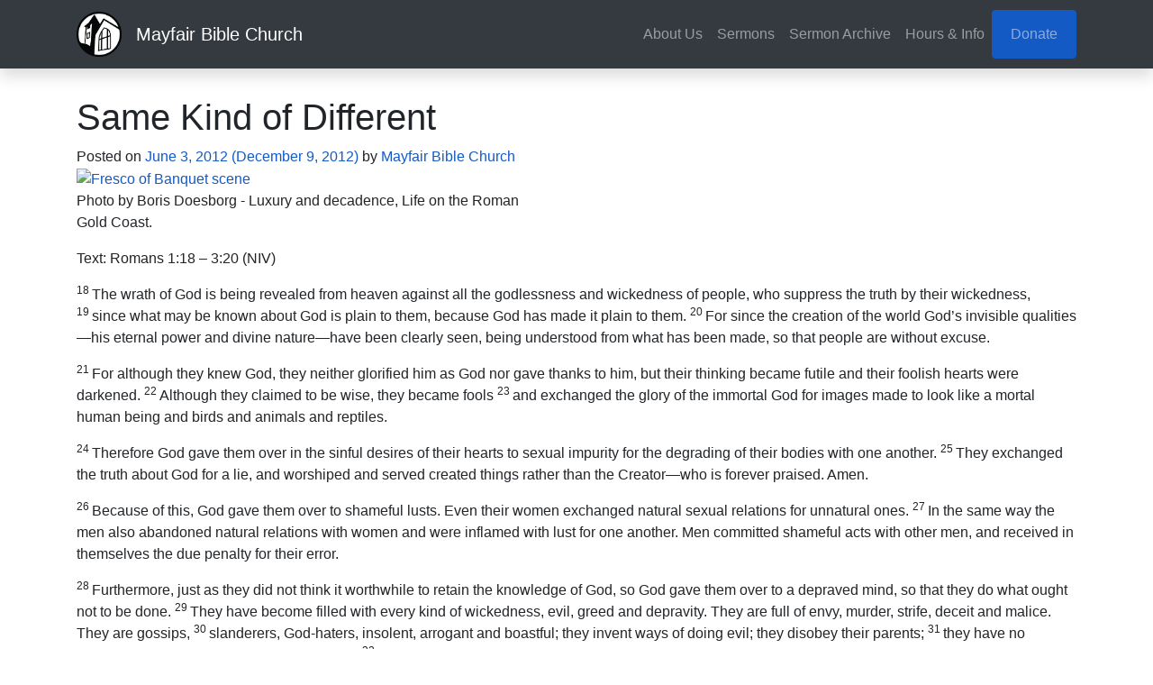

--- FILE ---
content_type: text/html; charset=UTF-8
request_url: https://www.mayfairbiblechicago.org/2012/06/03/same-kind-of-different/
body_size: 16190
content:
<!DOCTYPE html>
<html lang="en-US">
<head>
	<meta charset="UTF-8">
	<meta name="viewport" content="width=device-width, initial-scale=1, shrink-to-fit=no">
	<link rel="profile" href="https://gmpg.org/xfn/11">

	<script src="https://kit.fontawesome.com/553018eb08.js" crossorigin="anonymous"></script>
	<title>Same Kind of Different &#8211; Mayfair Bible Church</title>
<meta name='robots' content='max-image-preview:large' />
<link rel='dns-prefetch' href='//secure.gravatar.com' />
<link rel='dns-prefetch' href='//v0.wordpress.com' />
<link rel="alternate" type="application/rss+xml" title="Mayfair Bible Church &raquo; Feed" href="https://www.mayfairbiblechicago.org/feed/" />
<link rel="alternate" type="application/rss+xml" title="Mayfair Bible Church &raquo; Comments Feed" href="https://www.mayfairbiblechicago.org/comments/feed/" />
<link rel="alternate" type="application/rss+xml" title="Mayfair Bible Church &raquo; Same Kind of Different Comments Feed" href="https://www.mayfairbiblechicago.org/2012/06/03/same-kind-of-different/feed/" />
<script type="text/javascript">
window._wpemojiSettings = {"baseUrl":"https:\/\/s.w.org\/images\/core\/emoji\/14.0.0\/72x72\/","ext":".png","svgUrl":"https:\/\/s.w.org\/images\/core\/emoji\/14.0.0\/svg\/","svgExt":".svg","source":{"concatemoji":"https:\/\/www.mayfairbiblechicago.org\/wp-includes\/js\/wp-emoji-release.min.js?ver=6.1.9"}};
/*! This file is auto-generated */
!function(e,a,t){var n,r,o,i=a.createElement("canvas"),p=i.getContext&&i.getContext("2d");function s(e,t){var a=String.fromCharCode,e=(p.clearRect(0,0,i.width,i.height),p.fillText(a.apply(this,e),0,0),i.toDataURL());return p.clearRect(0,0,i.width,i.height),p.fillText(a.apply(this,t),0,0),e===i.toDataURL()}function c(e){var t=a.createElement("script");t.src=e,t.defer=t.type="text/javascript",a.getElementsByTagName("head")[0].appendChild(t)}for(o=Array("flag","emoji"),t.supports={everything:!0,everythingExceptFlag:!0},r=0;r<o.length;r++)t.supports[o[r]]=function(e){if(p&&p.fillText)switch(p.textBaseline="top",p.font="600 32px Arial",e){case"flag":return s([127987,65039,8205,9895,65039],[127987,65039,8203,9895,65039])?!1:!s([55356,56826,55356,56819],[55356,56826,8203,55356,56819])&&!s([55356,57332,56128,56423,56128,56418,56128,56421,56128,56430,56128,56423,56128,56447],[55356,57332,8203,56128,56423,8203,56128,56418,8203,56128,56421,8203,56128,56430,8203,56128,56423,8203,56128,56447]);case"emoji":return!s([129777,127995,8205,129778,127999],[129777,127995,8203,129778,127999])}return!1}(o[r]),t.supports.everything=t.supports.everything&&t.supports[o[r]],"flag"!==o[r]&&(t.supports.everythingExceptFlag=t.supports.everythingExceptFlag&&t.supports[o[r]]);t.supports.everythingExceptFlag=t.supports.everythingExceptFlag&&!t.supports.flag,t.DOMReady=!1,t.readyCallback=function(){t.DOMReady=!0},t.supports.everything||(n=function(){t.readyCallback()},a.addEventListener?(a.addEventListener("DOMContentLoaded",n,!1),e.addEventListener("load",n,!1)):(e.attachEvent("onload",n),a.attachEvent("onreadystatechange",function(){"complete"===a.readyState&&t.readyCallback()})),(e=t.source||{}).concatemoji?c(e.concatemoji):e.wpemoji&&e.twemoji&&(c(e.twemoji),c(e.wpemoji)))}(window,document,window._wpemojiSettings);
</script>
<style type="text/css">
img.wp-smiley,
img.emoji {
	display: inline !important;
	border: none !important;
	box-shadow: none !important;
	height: 1em !important;
	width: 1em !important;
	margin: 0 0.07em !important;
	vertical-align: -0.1em !important;
	background: none !important;
	padding: 0 !important;
}
</style>
	<link rel='stylesheet' id='wp-block-library-css' href='https://www.mayfairbiblechicago.org/wp-includes/css/dist/block-library/style.min.css?ver=6.1.9' type='text/css' media='all' />
<style id='wp-block-library-inline-css' type='text/css'>
.has-text-align-justify{text-align:justify;}
</style>
<link rel='stylesheet' id='mediaelement-css' href='https://www.mayfairbiblechicago.org/wp-includes/js/mediaelement/mediaelementplayer-legacy.min.css?ver=4.2.17' type='text/css' media='all' />
<link rel='stylesheet' id='wp-mediaelement-css' href='https://www.mayfairbiblechicago.org/wp-includes/js/mediaelement/wp-mediaelement.min.css?ver=6.1.9' type='text/css' media='all' />
<link rel='stylesheet' id='classic-theme-styles-css' href='https://www.mayfairbiblechicago.org/wp-includes/css/classic-themes.min.css?ver=1' type='text/css' media='all' />
<style id='global-styles-inline-css' type='text/css'>
body{--wp--preset--color--black: #000000;--wp--preset--color--cyan-bluish-gray: #abb8c3;--wp--preset--color--white: #ffffff;--wp--preset--color--pale-pink: #f78da7;--wp--preset--color--vivid-red: #cf2e2e;--wp--preset--color--luminous-vivid-orange: #ff6900;--wp--preset--color--luminous-vivid-amber: #fcb900;--wp--preset--color--light-green-cyan: #7bdcb5;--wp--preset--color--vivid-green-cyan: #00d084;--wp--preset--color--pale-cyan-blue: #8ed1fc;--wp--preset--color--vivid-cyan-blue: #0693e3;--wp--preset--color--vivid-purple: #9b51e0;--wp--preset--gradient--vivid-cyan-blue-to-vivid-purple: linear-gradient(135deg,rgba(6,147,227,1) 0%,rgb(155,81,224) 100%);--wp--preset--gradient--light-green-cyan-to-vivid-green-cyan: linear-gradient(135deg,rgb(122,220,180) 0%,rgb(0,208,130) 100%);--wp--preset--gradient--luminous-vivid-amber-to-luminous-vivid-orange: linear-gradient(135deg,rgba(252,185,0,1) 0%,rgba(255,105,0,1) 100%);--wp--preset--gradient--luminous-vivid-orange-to-vivid-red: linear-gradient(135deg,rgba(255,105,0,1) 0%,rgb(207,46,46) 100%);--wp--preset--gradient--very-light-gray-to-cyan-bluish-gray: linear-gradient(135deg,rgb(238,238,238) 0%,rgb(169,184,195) 100%);--wp--preset--gradient--cool-to-warm-spectrum: linear-gradient(135deg,rgb(74,234,220) 0%,rgb(151,120,209) 20%,rgb(207,42,186) 40%,rgb(238,44,130) 60%,rgb(251,105,98) 80%,rgb(254,248,76) 100%);--wp--preset--gradient--blush-light-purple: linear-gradient(135deg,rgb(255,206,236) 0%,rgb(152,150,240) 100%);--wp--preset--gradient--blush-bordeaux: linear-gradient(135deg,rgb(254,205,165) 0%,rgb(254,45,45) 50%,rgb(107,0,62) 100%);--wp--preset--gradient--luminous-dusk: linear-gradient(135deg,rgb(255,203,112) 0%,rgb(199,81,192) 50%,rgb(65,88,208) 100%);--wp--preset--gradient--pale-ocean: linear-gradient(135deg,rgb(255,245,203) 0%,rgb(182,227,212) 50%,rgb(51,167,181) 100%);--wp--preset--gradient--electric-grass: linear-gradient(135deg,rgb(202,248,128) 0%,rgb(113,206,126) 100%);--wp--preset--gradient--midnight: linear-gradient(135deg,rgb(2,3,129) 0%,rgb(40,116,252) 100%);--wp--preset--duotone--dark-grayscale: url('#wp-duotone-dark-grayscale');--wp--preset--duotone--grayscale: url('#wp-duotone-grayscale');--wp--preset--duotone--purple-yellow: url('#wp-duotone-purple-yellow');--wp--preset--duotone--blue-red: url('#wp-duotone-blue-red');--wp--preset--duotone--midnight: url('#wp-duotone-midnight');--wp--preset--duotone--magenta-yellow: url('#wp-duotone-magenta-yellow');--wp--preset--duotone--purple-green: url('#wp-duotone-purple-green');--wp--preset--duotone--blue-orange: url('#wp-duotone-blue-orange');--wp--preset--font-size--small: 13px;--wp--preset--font-size--medium: 20px;--wp--preset--font-size--large: 36px;--wp--preset--font-size--x-large: 42px;--wp--preset--spacing--20: 0.44rem;--wp--preset--spacing--30: 0.67rem;--wp--preset--spacing--40: 1rem;--wp--preset--spacing--50: 1.5rem;--wp--preset--spacing--60: 2.25rem;--wp--preset--spacing--70: 3.38rem;--wp--preset--spacing--80: 5.06rem;}:where(.is-layout-flex){gap: 0.5em;}body .is-layout-flow > .alignleft{float: left;margin-inline-start: 0;margin-inline-end: 2em;}body .is-layout-flow > .alignright{float: right;margin-inline-start: 2em;margin-inline-end: 0;}body .is-layout-flow > .aligncenter{margin-left: auto !important;margin-right: auto !important;}body .is-layout-constrained > .alignleft{float: left;margin-inline-start: 0;margin-inline-end: 2em;}body .is-layout-constrained > .alignright{float: right;margin-inline-start: 2em;margin-inline-end: 0;}body .is-layout-constrained > .aligncenter{margin-left: auto !important;margin-right: auto !important;}body .is-layout-constrained > :where(:not(.alignleft):not(.alignright):not(.alignfull)){max-width: var(--wp--style--global--content-size);margin-left: auto !important;margin-right: auto !important;}body .is-layout-constrained > .alignwide{max-width: var(--wp--style--global--wide-size);}body .is-layout-flex{display: flex;}body .is-layout-flex{flex-wrap: wrap;align-items: center;}body .is-layout-flex > *{margin: 0;}:where(.wp-block-columns.is-layout-flex){gap: 2em;}.has-black-color{color: var(--wp--preset--color--black) !important;}.has-cyan-bluish-gray-color{color: var(--wp--preset--color--cyan-bluish-gray) !important;}.has-white-color{color: var(--wp--preset--color--white) !important;}.has-pale-pink-color{color: var(--wp--preset--color--pale-pink) !important;}.has-vivid-red-color{color: var(--wp--preset--color--vivid-red) !important;}.has-luminous-vivid-orange-color{color: var(--wp--preset--color--luminous-vivid-orange) !important;}.has-luminous-vivid-amber-color{color: var(--wp--preset--color--luminous-vivid-amber) !important;}.has-light-green-cyan-color{color: var(--wp--preset--color--light-green-cyan) !important;}.has-vivid-green-cyan-color{color: var(--wp--preset--color--vivid-green-cyan) !important;}.has-pale-cyan-blue-color{color: var(--wp--preset--color--pale-cyan-blue) !important;}.has-vivid-cyan-blue-color{color: var(--wp--preset--color--vivid-cyan-blue) !important;}.has-vivid-purple-color{color: var(--wp--preset--color--vivid-purple) !important;}.has-black-background-color{background-color: var(--wp--preset--color--black) !important;}.has-cyan-bluish-gray-background-color{background-color: var(--wp--preset--color--cyan-bluish-gray) !important;}.has-white-background-color{background-color: var(--wp--preset--color--white) !important;}.has-pale-pink-background-color{background-color: var(--wp--preset--color--pale-pink) !important;}.has-vivid-red-background-color{background-color: var(--wp--preset--color--vivid-red) !important;}.has-luminous-vivid-orange-background-color{background-color: var(--wp--preset--color--luminous-vivid-orange) !important;}.has-luminous-vivid-amber-background-color{background-color: var(--wp--preset--color--luminous-vivid-amber) !important;}.has-light-green-cyan-background-color{background-color: var(--wp--preset--color--light-green-cyan) !important;}.has-vivid-green-cyan-background-color{background-color: var(--wp--preset--color--vivid-green-cyan) !important;}.has-pale-cyan-blue-background-color{background-color: var(--wp--preset--color--pale-cyan-blue) !important;}.has-vivid-cyan-blue-background-color{background-color: var(--wp--preset--color--vivid-cyan-blue) !important;}.has-vivid-purple-background-color{background-color: var(--wp--preset--color--vivid-purple) !important;}.has-black-border-color{border-color: var(--wp--preset--color--black) !important;}.has-cyan-bluish-gray-border-color{border-color: var(--wp--preset--color--cyan-bluish-gray) !important;}.has-white-border-color{border-color: var(--wp--preset--color--white) !important;}.has-pale-pink-border-color{border-color: var(--wp--preset--color--pale-pink) !important;}.has-vivid-red-border-color{border-color: var(--wp--preset--color--vivid-red) !important;}.has-luminous-vivid-orange-border-color{border-color: var(--wp--preset--color--luminous-vivid-orange) !important;}.has-luminous-vivid-amber-border-color{border-color: var(--wp--preset--color--luminous-vivid-amber) !important;}.has-light-green-cyan-border-color{border-color: var(--wp--preset--color--light-green-cyan) !important;}.has-vivid-green-cyan-border-color{border-color: var(--wp--preset--color--vivid-green-cyan) !important;}.has-pale-cyan-blue-border-color{border-color: var(--wp--preset--color--pale-cyan-blue) !important;}.has-vivid-cyan-blue-border-color{border-color: var(--wp--preset--color--vivid-cyan-blue) !important;}.has-vivid-purple-border-color{border-color: var(--wp--preset--color--vivid-purple) !important;}.has-vivid-cyan-blue-to-vivid-purple-gradient-background{background: var(--wp--preset--gradient--vivid-cyan-blue-to-vivid-purple) !important;}.has-light-green-cyan-to-vivid-green-cyan-gradient-background{background: var(--wp--preset--gradient--light-green-cyan-to-vivid-green-cyan) !important;}.has-luminous-vivid-amber-to-luminous-vivid-orange-gradient-background{background: var(--wp--preset--gradient--luminous-vivid-amber-to-luminous-vivid-orange) !important;}.has-luminous-vivid-orange-to-vivid-red-gradient-background{background: var(--wp--preset--gradient--luminous-vivid-orange-to-vivid-red) !important;}.has-very-light-gray-to-cyan-bluish-gray-gradient-background{background: var(--wp--preset--gradient--very-light-gray-to-cyan-bluish-gray) !important;}.has-cool-to-warm-spectrum-gradient-background{background: var(--wp--preset--gradient--cool-to-warm-spectrum) !important;}.has-blush-light-purple-gradient-background{background: var(--wp--preset--gradient--blush-light-purple) !important;}.has-blush-bordeaux-gradient-background{background: var(--wp--preset--gradient--blush-bordeaux) !important;}.has-luminous-dusk-gradient-background{background: var(--wp--preset--gradient--luminous-dusk) !important;}.has-pale-ocean-gradient-background{background: var(--wp--preset--gradient--pale-ocean) !important;}.has-electric-grass-gradient-background{background: var(--wp--preset--gradient--electric-grass) !important;}.has-midnight-gradient-background{background: var(--wp--preset--gradient--midnight) !important;}.has-small-font-size{font-size: var(--wp--preset--font-size--small) !important;}.has-medium-font-size{font-size: var(--wp--preset--font-size--medium) !important;}.has-large-font-size{font-size: var(--wp--preset--font-size--large) !important;}.has-x-large-font-size{font-size: var(--wp--preset--font-size--x-large) !important;}
.wp-block-navigation a:where(:not(.wp-element-button)){color: inherit;}
:where(.wp-block-columns.is-layout-flex){gap: 2em;}
.wp-block-pullquote{font-size: 1.5em;line-height: 1.6;}
</style>
<link rel='stylesheet' id='contact-form-7-css' href='https://www.mayfairbiblechicago.org/wp-content/plugins/contact-form-7/includes/css/styles.css?ver=5.7.4' type='text/css' media='all' />
<link rel='stylesheet' id='child-understrap-styles-css' href='https://www.mayfairbiblechicago.org/wp-content/themes/understrap-child/css/child-theme.min.css?ver=0.5.3' type='text/css' media='all' />
<link rel='stylesheet' id='social-logos-css' href='https://www.mayfairbiblechicago.org/wp-content/plugins/jetpack/_inc/social-logos/social-logos.min.css?ver=11.8.6' type='text/css' media='all' />
<link rel='stylesheet' id='jetpack_css-css' href='https://www.mayfairbiblechicago.org/wp-content/plugins/jetpack/css/jetpack.css?ver=11.8.6' type='text/css' media='all' />
<link rel='stylesheet' id='podpress_frontend_styles-css' href='https://www.mayfairbiblechicago.org/wp-content/plugins/podpress/style/podpress.css?ver=6.1.9' type='text/css' media='all' />
<script type="text/javascript">
//<![CDATA[
var podpressL10 = {
	openblogagain : 'back to:',
	theblog : 'the blog',
	close : 'close',
	playbutton : 'Play &gt;'
}
//]]>
</script>
<script type="text/javascript" src="https://www.mayfairbiblechicago.org/wp-content/plugins/podpress/players/1pixelout/1pixelout_audio-player.js"></script>
<script type="text/javascript">//<![CDATA[
	var podPressPlayerFile = "1pixelout_player.swf";
	var podPressPopupPlayerOpt = new Object();
	podPressPopupPlayerOpt["lefticon"] = "333333";
	podPressPopupPlayerOpt["leftbg"] = "CCCCCC";
	podPressPopupPlayerOpt["volslider"] = "666666";
	podPressPopupPlayerOpt["voltrack"] = "FFFFFF";
	podPressPopupPlayerOpt["text"] = "333333";
	podPressPopupPlayerOpt["tracker"] = "DDDDDD";
	podPressPopupPlayerOpt["slider"] = "666666";
	podPressPopupPlayerOpt["loader"] = "009900";
	podPressPopupPlayerOpt["track"] = "FFFFFF";
	podPressPopupPlayerOpt["border"] = "CCCCCC";
	podPressPopupPlayerOpt["bg"] = "E5E5E5";
	podPressPopupPlayerOpt["skip"] = "666666";
	podPressPopupPlayerOpt["righticon"] = "333333";
	podPressPopupPlayerOpt["righticonhover"] = "FFFFFF";
	podPressPopupPlayerOpt["rightbg"] = "B4B4B4";
	podPressPopupPlayerOpt["rightbghover"] = "999999";
	podPressPopupPlayerOpt["initialvolume"] = "70";
	podPressPopupPlayerOpt["buffer"] = "5";
	podPressPopupPlayerOpt["checkpolicy"] = "no";
	podPressPopupPlayerOpt["animation"] = "yes";
	podPressPopupPlayerOpt["remaining"] = "no";
	podpressAudioPlayer.setup("https://www.mayfairbiblechicago.org/wp-content/plugins/podpress/players/1pixelout/" + podPressPlayerFile, {lefticon:"333333", leftbg:"CCCCCC", volslider:"666666", voltrack:"FFFFFF", text:"333333", tracker:"DDDDDD", slider:"666666", loader:"009900", track:"FFFFFF", border:"CCCCCC", bg:"E5E5E5", skip:"666666", righticon:"333333", righticonhover:"FFFFFF", rightbg:"B4B4B4", rightbghover:"999999", initialvolume:"70", buffer:"5", checkpolicy:"no", animation:"yes", remaining:"no",  pagebg:"FFFFFF", transparentpagebg:"yes", encode: "no"} );
//]]></script>
<script type="text/javascript">//<![CDATA[
var podPressBlogURL = "https://www.mayfairbiblechicago.org/";
var podPressBackendURL = "https://www.mayfairbiblechicago.org/wp-content/plugins/podpress/";
var podPressDefaultPreviewImage = "https://www.mayfairbiblechicago.org/wp-content/uploads/2012/05/P1780422.jpg";
var podPressMP3PlayerWrapper = false;
var podPress_cortado_signed = false;
var podPressOverwriteTitleandArtist = false;
var podPressHTML5 = true;
var podPressHTML5sec = "8436807c06";
var podPressHTML5_showplayersdirectly = true;
var podPressText_PlayNow = "Play Now";
var podPressText_HidePlayer = "Hide Player";
//]]></script>
<script type='text/javascript' src='https://www.mayfairbiblechicago.org/wp-includes/js/jquery/jquery.min.js?ver=3.6.1' id='jquery-core-js'></script>
<script type='text/javascript' src='https://www.mayfairbiblechicago.org/wp-includes/js/jquery/jquery-migrate.min.js?ver=3.3.2' id='jquery-migrate-js'></script>
<script type='text/javascript' src='https://www.mayfairbiblechicago.org/wp-content/plugins/podpress/js/podpress.js?ver=6.1.9' id='podpress_frontend_script-js'></script>
<link rel="https://api.w.org/" href="https://www.mayfairbiblechicago.org/wp-json/" /><link rel="alternate" type="application/json" href="https://www.mayfairbiblechicago.org/wp-json/wp/v2/posts/127" /><link rel="EditURI" type="application/rsd+xml" title="RSD" href="https://www.mayfairbiblechicago.org/xmlrpc.php?rsd" />
<link rel="wlwmanifest" type="application/wlwmanifest+xml" href="https://www.mayfairbiblechicago.org/wp-includes/wlwmanifest.xml" />
<link rel="canonical" href="https://www.mayfairbiblechicago.org/2012/06/03/same-kind-of-different/" />
<link rel='shortlink' href='https://wp.me/p2r2jm-23' />
<link rel="alternate" type="application/json+oembed" href="https://www.mayfairbiblechicago.org/wp-json/oembed/1.0/embed?url=https%3A%2F%2Fwww.mayfairbiblechicago.org%2F2012%2F06%2F03%2Fsame-kind-of-different%2F" />
<link rel="alternate" type="text/xml+oembed" href="https://www.mayfairbiblechicago.org/wp-json/oembed/1.0/embed?url=https%3A%2F%2Fwww.mayfairbiblechicago.org%2F2012%2F06%2F03%2Fsame-kind-of-different%2F&#038;format=xml" />
	<style>img#wpstats{display:none}</style>
		<link rel="pingback" href="https://www.mayfairbiblechicago.org/xmlrpc.php">
<meta name="mobile-web-app-capable" content="yes">
<meta name="apple-mobile-web-app-capable" content="yes">
<meta name="apple-mobile-web-app-title" content="Mayfair Bible Church - A Caring Church with a Message of Hope">


<!-- Jetpack Open Graph Tags -->
<meta property="og:type" content="article" />
<meta property="og:title" content="Same Kind of Different" />
<meta property="og:url" content="https://www.mayfairbiblechicago.org/2012/06/03/same-kind-of-different/" />
<meta property="og:description" content="Text: Romans 1:18 &#8211; 3:20 (NIV)" />
<meta property="article:published_time" content="2012-06-03T17:45:23+00:00" />
<meta property="article:modified_time" content="2012-12-10T02:27:28+00:00" />
<meta property="og:site_name" content="Mayfair Bible Church" />
<meta property="og:image" content="https://farm4.staticflickr.com/3180/2989441494_0a50c11b22.jpg" />
<meta property="og:image:width" content="500" />
<meta property="og:image:height" content="333" />
<meta property="og:image:alt" content="Fresco of Banquet scene" />
<meta property="og:locale" content="en_US" />
<meta name="twitter:text:title" content="Same Kind of Different" />
<meta name="twitter:image" content="http://farm4.staticflickr.com/3180/2989441494_0a50c11b22.jpg?w=640" />
<meta name="twitter:image:alt" content="Fresco of Banquet scene" />
<meta name="twitter:card" content="summary_large_image" />

<!-- End Jetpack Open Graph Tags -->
<link rel="icon" href="https://www.mayfairbiblechicago.org/wp-content/uploads/2021/03/MBC-Logo-75x75.png" sizes="32x32" />
<link rel="icon" href="https://www.mayfairbiblechicago.org/wp-content/uploads/2021/03/MBC-Logo.png" sizes="192x192" />
<link rel="apple-touch-icon" href="https://www.mayfairbiblechicago.org/wp-content/uploads/2021/03/MBC-Logo.png" />
<meta name="msapplication-TileImage" content="https://www.mayfairbiblechicago.org/wp-content/uploads/2021/03/MBC-Logo.png" />
<style type="text/css" id="wp-custom-css">.fit-image img { 
	object-fit: cover!important;
    width: 100%!important;
    max-height: 557px!important;
    object-position: 0 -70px!important; 
}</style></head>

<body data-rsssl=1 class="post-template-default single single-post postid-127 single-format-standard wp-custom-logo wp-embed-responsive group-blog">
<svg xmlns="http://www.w3.org/2000/svg" viewBox="0 0 0 0" width="0" height="0" focusable="false" role="none" style="visibility: hidden; position: absolute; left: -9999px; overflow: hidden;" ><defs><filter id="wp-duotone-dark-grayscale"><feColorMatrix color-interpolation-filters="sRGB" type="matrix" values=" .299 .587 .114 0 0 .299 .587 .114 0 0 .299 .587 .114 0 0 .299 .587 .114 0 0 " /><feComponentTransfer color-interpolation-filters="sRGB" ><feFuncR type="table" tableValues="0 0.49803921568627" /><feFuncG type="table" tableValues="0 0.49803921568627" /><feFuncB type="table" tableValues="0 0.49803921568627" /><feFuncA type="table" tableValues="1 1" /></feComponentTransfer><feComposite in2="SourceGraphic" operator="in" /></filter></defs></svg><svg xmlns="http://www.w3.org/2000/svg" viewBox="0 0 0 0" width="0" height="0" focusable="false" role="none" style="visibility: hidden; position: absolute; left: -9999px; overflow: hidden;" ><defs><filter id="wp-duotone-grayscale"><feColorMatrix color-interpolation-filters="sRGB" type="matrix" values=" .299 .587 .114 0 0 .299 .587 .114 0 0 .299 .587 .114 0 0 .299 .587 .114 0 0 " /><feComponentTransfer color-interpolation-filters="sRGB" ><feFuncR type="table" tableValues="0 1" /><feFuncG type="table" tableValues="0 1" /><feFuncB type="table" tableValues="0 1" /><feFuncA type="table" tableValues="1 1" /></feComponentTransfer><feComposite in2="SourceGraphic" operator="in" /></filter></defs></svg><svg xmlns="http://www.w3.org/2000/svg" viewBox="0 0 0 0" width="0" height="0" focusable="false" role="none" style="visibility: hidden; position: absolute; left: -9999px; overflow: hidden;" ><defs><filter id="wp-duotone-purple-yellow"><feColorMatrix color-interpolation-filters="sRGB" type="matrix" values=" .299 .587 .114 0 0 .299 .587 .114 0 0 .299 .587 .114 0 0 .299 .587 .114 0 0 " /><feComponentTransfer color-interpolation-filters="sRGB" ><feFuncR type="table" tableValues="0.54901960784314 0.98823529411765" /><feFuncG type="table" tableValues="0 1" /><feFuncB type="table" tableValues="0.71764705882353 0.25490196078431" /><feFuncA type="table" tableValues="1 1" /></feComponentTransfer><feComposite in2="SourceGraphic" operator="in" /></filter></defs></svg><svg xmlns="http://www.w3.org/2000/svg" viewBox="0 0 0 0" width="0" height="0" focusable="false" role="none" style="visibility: hidden; position: absolute; left: -9999px; overflow: hidden;" ><defs><filter id="wp-duotone-blue-red"><feColorMatrix color-interpolation-filters="sRGB" type="matrix" values=" .299 .587 .114 0 0 .299 .587 .114 0 0 .299 .587 .114 0 0 .299 .587 .114 0 0 " /><feComponentTransfer color-interpolation-filters="sRGB" ><feFuncR type="table" tableValues="0 1" /><feFuncG type="table" tableValues="0 0.27843137254902" /><feFuncB type="table" tableValues="0.5921568627451 0.27843137254902" /><feFuncA type="table" tableValues="1 1" /></feComponentTransfer><feComposite in2="SourceGraphic" operator="in" /></filter></defs></svg><svg xmlns="http://www.w3.org/2000/svg" viewBox="0 0 0 0" width="0" height="0" focusable="false" role="none" style="visibility: hidden; position: absolute; left: -9999px; overflow: hidden;" ><defs><filter id="wp-duotone-midnight"><feColorMatrix color-interpolation-filters="sRGB" type="matrix" values=" .299 .587 .114 0 0 .299 .587 .114 0 0 .299 .587 .114 0 0 .299 .587 .114 0 0 " /><feComponentTransfer color-interpolation-filters="sRGB" ><feFuncR type="table" tableValues="0 0" /><feFuncG type="table" tableValues="0 0.64705882352941" /><feFuncB type="table" tableValues="0 1" /><feFuncA type="table" tableValues="1 1" /></feComponentTransfer><feComposite in2="SourceGraphic" operator="in" /></filter></defs></svg><svg xmlns="http://www.w3.org/2000/svg" viewBox="0 0 0 0" width="0" height="0" focusable="false" role="none" style="visibility: hidden; position: absolute; left: -9999px; overflow: hidden;" ><defs><filter id="wp-duotone-magenta-yellow"><feColorMatrix color-interpolation-filters="sRGB" type="matrix" values=" .299 .587 .114 0 0 .299 .587 .114 0 0 .299 .587 .114 0 0 .299 .587 .114 0 0 " /><feComponentTransfer color-interpolation-filters="sRGB" ><feFuncR type="table" tableValues="0.78039215686275 1" /><feFuncG type="table" tableValues="0 0.94901960784314" /><feFuncB type="table" tableValues="0.35294117647059 0.47058823529412" /><feFuncA type="table" tableValues="1 1" /></feComponentTransfer><feComposite in2="SourceGraphic" operator="in" /></filter></defs></svg><svg xmlns="http://www.w3.org/2000/svg" viewBox="0 0 0 0" width="0" height="0" focusable="false" role="none" style="visibility: hidden; position: absolute; left: -9999px; overflow: hidden;" ><defs><filter id="wp-duotone-purple-green"><feColorMatrix color-interpolation-filters="sRGB" type="matrix" values=" .299 .587 .114 0 0 .299 .587 .114 0 0 .299 .587 .114 0 0 .299 .587 .114 0 0 " /><feComponentTransfer color-interpolation-filters="sRGB" ><feFuncR type="table" tableValues="0.65098039215686 0.40392156862745" /><feFuncG type="table" tableValues="0 1" /><feFuncB type="table" tableValues="0.44705882352941 0.4" /><feFuncA type="table" tableValues="1 1" /></feComponentTransfer><feComposite in2="SourceGraphic" operator="in" /></filter></defs></svg><svg xmlns="http://www.w3.org/2000/svg" viewBox="0 0 0 0" width="0" height="0" focusable="false" role="none" style="visibility: hidden; position: absolute; left: -9999px; overflow: hidden;" ><defs><filter id="wp-duotone-blue-orange"><feColorMatrix color-interpolation-filters="sRGB" type="matrix" values=" .299 .587 .114 0 0 .299 .587 .114 0 0 .299 .587 .114 0 0 .299 .587 .114 0 0 " /><feComponentTransfer color-interpolation-filters="sRGB" ><feFuncR type="table" tableValues="0.098039215686275 1" /><feFuncG type="table" tableValues="0 0.66274509803922" /><feFuncB type="table" tableValues="0.84705882352941 0.41960784313725" /><feFuncA type="table" tableValues="1 1" /></feComponentTransfer><feComposite in2="SourceGraphic" operator="in" /></filter></defs></svg><div class="site" id="page">

	<!-- ******************* The Navbar Area ******************* -->
	<div id="wrapper-navbar" itemscope itemtype="http://schema.org/WebSite">

		<a class="skip-link sr-only sr-only-focusable" href="#content">Skip to content</a>

		<nav class="navbar navbar-expand-md navbar-dark bg-dark shadow sticky-top">

					<div class="container">
		
					<!-- Your site title as branding in the menu -->
					<a href="https://www.mayfairbiblechicago.org/" class="navbar-brand custom-logo-link" rel="home"><img width="625" height="625" src="https://www.mayfairbiblechicago.org/wp-content/uploads/2022/11/cropped-cropped-MBClogo-01.png" class="img-fluid" alt="Mayfair Bible Church" decoding="async" srcset="https://www.mayfairbiblechicago.org/wp-content/uploads/2022/11/cropped-cropped-MBClogo-01.png 625w, https://www.mayfairbiblechicago.org/wp-content/uploads/2022/11/cropped-cropped-MBClogo-01-300x300.png 300w, https://www.mayfairbiblechicago.org/wp-content/uploads/2022/11/cropped-cropped-MBClogo-01-150x150.png 150w, https://www.mayfairbiblechicago.org/wp-content/uploads/2022/11/cropped-cropped-MBClogo-01-75x75.png 75w" sizes="(max-width: 625px) 100vw, 625px" /></a><!-- end custom logo -->

					<h1 class="navbar-brand mb-0">
					<a rel="home" href="https://www.mayfairbiblechicago.org/" title="Mayfair Bible Church" itemprop="url">
					Mayfair Bible Church					</a></h1>

				<button class="navbar-toggler" type="button" data-toggle="collapse" data-target="#navbarNavDropdown" aria-controls="navbarNavDropdown" aria-expanded="false" aria-label="Toggle navigation">
					<span class="navbar-toggler-icon"></span>
				</button>

				<!-- The WordPress Menu goes here -->
				<div id="navbarNavDropdown" class="collapse navbar-collapse"><ul id="main-menu" class="navbar-nav ml-auto"><li itemscope="itemscope" itemtype="https://www.schema.org/SiteNavigationElement" id="menu-item-2565" class="menu-item menu-item-type-post_type menu-item-object-page menu-item-2565 nav-item"><a title="About Us" href="https://www.mayfairbiblechicago.org/about/" class="nav-link">About Us</a></li>
<li itemscope="itemscope" itemtype="https://www.schema.org/SiteNavigationElement" id="menu-item-2576" class="menu-item menu-item-type-post_type menu-item-object-page menu-item-2576 nav-item"><a title="Sermons" href="https://www.mayfairbiblechicago.org/sermons/" class="nav-link">Sermons</a></li>
<li itemscope="itemscope" itemtype="https://www.schema.org/SiteNavigationElement" id="menu-item-2566" class="menu-item menu-item-type-post_type menu-item-object-page menu-item-2566 nav-item"><a title="Sermon Archive" href="https://www.mayfairbiblechicago.org/sermon-series/" class="nav-link">Sermon Archive</a></li>
<li itemscope="itemscope" itemtype="https://www.schema.org/SiteNavigationElement" id="menu-item-2567" class="menu-item menu-item-type-post_type menu-item-object-page menu-item-2567 nav-item"><a title="Hours &#038; Info" href="https://www.mayfairbiblechicago.org/hours-info/" class="nav-link">Hours &#038; Info</a></li>
<li itemscope="itemscope" itemtype="https://www.schema.org/SiteNavigationElement" id="menu-item-2568" class="btn btn-primary btn-round menu-item menu-item-type-custom menu-item-object-custom menu-item-2568 nav-item"><a title="Donate" href="https://mayfair.churchcenter.com/giving" class="nav-link">Donate</a></li>
</ul></div>						</div><!-- .container -->
			
		</nav><!-- .site-navigation -->

	</div><!-- #wrapper-navbar end -->

<div class="wrapper" id="single-wrapper">

	<div class="container" id="content" tabindex="-1">

		<div class="row">

			<!-- Do the left sidebar check -->
			

<div class="col-md content-area" id="primary">

			<main class="site-main" id="main">

				
					
<article class="post-127 post type-post status-publish format-standard hentry category-romans category-sermons tag-audio tag-romans" id="post-127">

	<header class="entry-header">

		<h1 class="entry-title">Same Kind of Different</h1>
		<div class="entry-meta">

			<span class="posted-on">Posted on <a href="https://www.mayfairbiblechicago.org/2012/06/03/same-kind-of-different/" rel="bookmark"><time class="entry-date published" datetime="2012-06-03T12:45:23-05:00">June 3, 2012</time><time class="updated" datetime="2012-12-09T20:27:28-06:00"> (December 9, 2012) </time></a></span><span class="byline"> by<span class="author vcard"><a class="url fn n" href="https://www.mayfairbiblechicago.org/author/administrator-account/"> Mayfair Bible Church</a></span></span>
		</div><!-- .entry-meta -->

	</header><!-- .entry-header -->

	
	<div class="entry-content">

		<figure style="width: 500px" class="wp-caption alignnone"><a title="Fresco of Banquet scene by batigolix, on Flickr" href="http://www.flickr.com/photos/batigolix/2989441494/"><img decoding="async" src="https://farm4.staticflickr.com/3180/2989441494_0a50c11b22.jpg" alt="Fresco of Banquet scene" width="500" height="333" /></a><figcaption class="wp-caption-text">Photo by Boris Doesborg - Luxury and decadence, Life on the Roman Gold Coast.</figcaption></figure>
<p>Text: Romans 1:18 &#8211; 3:20 (NIV)<span id="more-127"></span></p>
<p><sup>18 </sup>The wrath of God is being revealed from heaven against all the godlessness and wickedness of people, who suppress the truth by their wickedness, <sup>19 </sup>since what may be known about God is plain to them, because God has made it plain to them. <sup>20 </sup>For since the creation of the world God’s invisible qualities—his eternal power and divine nature—have been clearly seen, being understood from what has been made, so that people are without excuse.</p>
<p><sup>21 </sup>For although they knew God, they neither glorified him as God nor gave thanks to him, but their thinking became futile and their foolish hearts were darkened. <sup>22 </sup>Although they claimed to be wise, they became fools <sup>23 </sup>and exchanged the glory of the immortal God for images made to look like a mortal human being and birds and animals and reptiles.</p>
<p><sup>24 </sup>Therefore God gave them over in the sinful desires of their hearts to sexual impurity for the degrading of their bodies with one another. <sup>25 </sup>They exchanged the truth about God for a lie, and worshiped and served created things rather than the Creator—who is forever praised. Amen.</p>
<p><sup>26 </sup>Because of this, God gave them over to shameful lusts. Even their women exchanged natural sexual relations for unnatural ones. <sup>27 </sup>In the same way the men also abandoned natural relations with women and were inflamed with lust for one another. Men committed shameful acts with other men, and received in themselves the due penalty for their error.</p>
<p><sup>28 </sup>Furthermore, just as they did not think it worthwhile to retain the knowledge of God, so God gave them over to a depraved mind, so that they do what ought not to be done. <sup>29 </sup>They have become filled with every kind of wickedness, evil, greed and depravity. They are full of envy, murder, strife, deceit and malice. They are gossips, <sup>30 </sup>slanderers, God-haters, insolent, arrogant and boastful; they invent ways of doing evil; they disobey their parents; <sup>31 </sup>they have no understanding, no fidelity, no love, no mercy. <sup>32 </sup>Although they know God’s righteous decree that those who do such things deserve death, they not only continue to do these very things but also approve of those who practice them.</p>
<h3>Chapter 2</h3>
<p><sup>1 </sup>You, therefore, have no excuse, you who pass judgment on someone else, for at whatever point you judge another, you are condemning yourself, because you who pass judgment do the same things. <sup>2 </sup>Now we know that God’s judgment against those who do such things is based on truth. <sup>3 </sup>So when you, a mere human being, pass judgment on them and yet do the same things, do you think you will escape God’s judgment? <sup>4 </sup>Or do you show contempt for the riches of his kindness, forbearance and patience, not realizing that God’s kindness is intended to lead you to repentance?</p>
<p><sup>5 </sup>But because of your stubbornness and your unrepentant heart, you are storing up wrath against yourself for the day of God’s wrath , when his righteous judgment will be revealed. <sup>6 </sup>God “will repay each person according to what they have done.” <sup>7 </sup>To those who by persistence in doing good seek glory, honor and immortality, he will give eternal life. <sup>8 </sup>But for those who are self-seeking and who reject the truth and follow evil, there will be wrath and anger. <sup>9 </sup>There will be trouble and distress for every human being who does evil: first for the Jew, then for the Gentile; <sup>10 </sup>but glory, honor and peace for everyone who does good: first for the Jew, then for the Gentile. <sup>11 </sup>For God does not show favoritism.</p>
<p><sup>12 </sup>All who sin apart from the law will also perish apart from the law, and all who sin under the law will be judged by the law. <sup>13 </sup>For it is not those who hear the law who are righteous in God’s sight, but it is those who obey the law who will be declared righteous. <sup>14 </sup>(Indeed, when Gentiles, who do not have the law, do by nature things required by the law, they are a law for themselves, even though they do not have the law. <sup>15 </sup>They show that the requirements of the law are written on their hearts, their consciences also bearing witness, and their thoughts sometimes accusing them and at other times even defending them.) <sup>16 </sup>This will take place on the day when God judges people’s secrets through Jesus Christ, as my gospel declares.</p>
<p><sup>17 </sup>Now you, if you call yourself a Jew; if you rely on the law and boast in God; <sup>18 </sup>if you know his will and approve of what is superior because you are instructed by the law; <sup>19 </sup>if you are convinced that you are a guide for the blind, a light for those who are in the dark, <sup>20 </sup>an instructor of the foolish, a teacher of little children, because you have in the law the embodiment of knowledge and truth— <sup>21 </sup>you, then, who teach others, do you not teach yourself? You who preach against stealing, do you steal? <sup>22 </sup>You who say that people should not commit adultery, do you commit adultery? You who abhor idols, do you rob temples? <sup>23 </sup>You who boast in the law, do you dishonor God by breaking the law? <sup>24 </sup>As it is written: “God’s name is blasphemed among the Gentiles because of you.”</p>
<p><sup>25 </sup>Circumcision has value if you observe the law, but if you break the law, you have become as though you had not been circumcised. <sup>26 </sup>So then, if those who are not circumcised keep the law’s requirements, will they not be regarded as though they were circumcised? <sup>27 </sup>The one who is not circumcised physically and yet obeys the law will condemn you who, even though you have the written code and circumcision, are a lawbreaker.</p>
<p><sup>28 </sup>A person is not a Jew who is one only outwardly, nor is circumcision merely outward and physical. <sup>29 </sup>No, a person is a Jew who is one inwardly; and circumcision is circumcision of the heart, by the Spirit, not by the written code. Such a person’s praise is not from other people, but from God.</p>
<h3>Chapter 3</h3>
<p><sup>1 </sup>What advantage, then, is there in being a Jew, or what value is there in circumcision? <sup>2 </sup>Much in every way! First of all, the Jews have been entrusted with the very words of God.</p>
<p><sup>3 </sup>What if some were unfaithful? Will their unfaithfulness nullify God’s faithfulness? <sup>4 </sup>Not at all! Let God be true, and every human being a liar. As it is written:</p>
<blockquote><p>“So that you may be proved right when you speak and prevail when you judge.”</p></blockquote>
<p><sup>5 </sup>But if our unrighteousness brings out God’s righteousness more clearly, what shall we say? That God is unjust in bringing his wrath on us? (I am using a human argument.) <sup>6 </sup>Certainly not! If that were so, how could God judge the world? <sup>7 </sup>Someone might argue, “If my falsehood enhances God’s truthfulness and so increases his glory, why am I still condemned as a sinner?” <sup>8 </sup>Why not say—as some slanderously claim that we say—“Let us do evil that good may result”? Their condemnation is just!</p>
<p><sup>9 </sup>What shall we conclude then? Do we have any advantage? Not at all! For we have already made the charge that Jews and Gentiles alike are all under the power of sin. <sup>10 </sup>As it is written:</p>
<blockquote><p>“There is no one righteous, not even one;</p>
<p><sup>11 </sup> there is no one who understands;</p>
<p>there is no one who seeks God.</p>
<p><sup>12  </sup>All have turned away, they have together become worthless;</p>
<p>there is no one who does good, not even one.”</p></blockquote>
<blockquote><p>&nbsp;</p>
<p><sup>13 </sup>“Their throats are open graves;</p>
<p>their tongues practice deceit.</p>
<p>The poison of vipers is on their lips.”</p>
<p><sup>14 </sup> “Their mouths are full of cursing and bitterness.”</p>
<p><sup>15 </sup>“Their feet are swift to shed blood;</p>
<p><sup>16 </sup> ruin and misery mark their ways,</p>
<p><sup>17  </sup>and the way of peace they do not know.”</p>
<p><sup>18 </sup> “There is no fear of God before their eyes.”</p></blockquote>
<p><sup>19 </sup>Now we know that whatever the law says, it says to those who are under the law, so that every mouth may be silenced and the whole world held accountable to God. <sup>20 </sup>Therefore no one will be declared righteous in God’s sight by the works of the law; rather, through the law we become conscious of our sin.</p>
<div class="podPress_content podPress_content_audio_mp3">
<div class="podpress_playerspace podpress_playerspace_audio_mp3 podpress_mp3player" style="display:block;" ><div id="podPressPlayerSpace_1"><!-- podPress --></div></div>
<div class="podPress_downloadlinks podPress_downloadlinks_audio_mp3"><a href="https://www.mayfairbiblechicago.org/podpress_trac/web/127/0/06-03-12%20Same%20Kind%20of%20Different.mp3" target="new" title="Download: Same Kind of Different" class="podpress_downloadimglink podpress_downloadimglink_audio_mp3"><img src="https://www.mayfairbiblechicago.org/wp-content/plugins/podpress/images/audio_mp3_button.png" class="podPress_imgicon podpress_imgicon_audio_mp3" alt="" /></a> <span class="podpress_mediafile_title podpress_mediafile_title_audio_mp3">Same Kind of Different</span> <span class="podpress_mediafile_dursize podpress_mediafile_dursize_audio_mp3">[ 35:58 | 32.94 MB ]</span> <a href="#podPressPlayerSpace_1" class="podpress_playlink podpress_playlink_audio_mp3" onclick="javascript:podPressShowHidePlayer('1', 'https://www.mayfairbiblechicago.org/podpress_trac/play/127/0/06-03-12%20Same%20Kind%20of%20Different.mp3', 290, 24, 'false', 'https://www.mayfairbiblechicago.org/wp-content/uploads/2012/05/P1780422.jpg', 'Same Kind of Different', 'Mayfair Bible Church'); return false;"><span id="podPressPlayerSpace_1_PlayLink" class="podPress_playerspace_playlink">Play Now</span></a><input type="hidden" id="podPressPlayerSpace_1_OrigURL" value="https://www.mayfairbiblechicago.org/wp-content/uploads/SermonMP3Files/06-03-12 Same Kind of Different.mp3" /> | <a href="#podPressPlayerSpace_1" class="podpress_playinpopup podpress_playinpopup_audio_mp3" onclick="javascript:podPressPopupPlayer('1', 'https://www.mayfairbiblechicago.org/podpress_trac/play/127/0/06-03-12%20Same%20Kind%20of%20Different.mp3', 290, 24, 'Mayfair Bible Church', '127', 'Same Kind of Different', 'Mayfair Bible Church'); return false;">Play in Popup</a> | <a href="https://www.mayfairbiblechicago.org/podpress_trac/web/127/0/06-03-12%20Same%20Kind%20of%20Different.mp3" target="new" class="podpress_downloadlink podpress_downloadlink_audio_mp3">Download</a> (113)</div></div>
<script type="text/javascript">podPressShowHidePlayer('1', 'https://www.mayfairbiblechicago.org/podpress_trac/play/127/0/06-03-12%20Same%20Kind%20of%20Different.mp3', 290, 24, 'false', 'https://www.mayfairbiblechicago.org/wp-content/uploads/2012/05/P1780422.jpg', 'Same Kind of Different', 'Mayfair Bible Church');</script><div class="sharedaddy sd-sharing-enabled"><div class="robots-nocontent sd-block sd-social sd-social-icon-text sd-sharing"><h3 class="sd-title">Share this:</h3><div class="sd-content"><ul><li class="share-email"><a rel="nofollow noopener noreferrer" data-shared="" class="share-email sd-button share-icon" href="mailto:?subject=%5BShared%20Post%5D%20Same%20Kind%20of%20Different&body=https%3A%2F%2Fwww.mayfairbiblechicago.org%2F2012%2F06%2F03%2Fsame-kind-of-different%2F&share=email" target="_blank" title="Click to email a link to a friend" data-email-share-error-title="Do you have email set up?" data-email-share-error-text="If you&#039;re having problems sharing via email, you might not have email set up for your browser. You may need to create a new email yourself." data-email-share-nonce="4c7fe166cc" data-email-share-track-url="https://www.mayfairbiblechicago.org/2012/06/03/same-kind-of-different/?share=email"><span>Email</span></a></li><li><a href="#" class="sharing-anchor sd-button share-more"><span>More</span></a></li><li class="share-end"></li></ul><div class="sharing-hidden"><div class="inner" style="display: none;width:150px;"><ul style="background-image:none;"><li class="share-print"><a rel="nofollow noopener noreferrer" data-shared="" class="share-print sd-button share-icon" href="https://www.mayfairbiblechicago.org/2012/06/03/same-kind-of-different/#print" target="_blank" title="Click to print" ><span>Print</span></a></li><li class="share-end"></li></ul></div></div></div></div></div>
		
	</div><!-- .entry-content -->

	<footer class="entry-footer">

		<span class="cat-links">Posted in <a href="https://www.mayfairbiblechicago.org/category/series/romans/" rel="category tag">Romans</a>, <a href="https://www.mayfairbiblechicago.org/category/sermons/" rel="category tag">Sermons</a></span><span class="tags-links">Tagged <a href="https://www.mayfairbiblechicago.org/tag/audio/" rel="tag">audio</a>, <a href="https://www.mayfairbiblechicago.org/tag/romans/" rel="tag">Romans</a></span>
	</footer><!-- .entry-footer -->

</article><!-- #post-## -->

							<nav class="container navigation post-navigation">
			<h2 class="sr-only">Post navigation</h2>
			<div class="row nav-links justify-content-between">
				<span class="nav-previous"><a href="https://www.mayfairbiblechicago.org/2012/05/27/all-roads-lead-to-rome/" rel="prev"><i class="fa fa-angle-left"></i>&nbsp;All Roads Lead to Rome</a></span><span class="nav-next"><a href="https://www.mayfairbiblechicago.org/2012/06/10/technical-terms/" rel="next">Technical Terms&nbsp;<i class="fa fa-angle-right"></i></a></span>			</div><!-- .nav-links -->
		</nav><!-- .navigation -->
		
					<div class="container"><div class="row"><div class="col-12">

<div class="comments-area" id="comments">

	
	
	
		<div id="respond" class="comment-respond">
		<h3 id="reply-title" class="comment-reply-title">Leave a Reply <small><a rel="nofollow" id="cancel-comment-reply-link" href="/2012/06/03/same-kind-of-different/#respond" style="display:none;">Cancel reply</a></small></h3><form action="https://www.mayfairbiblechicago.org/wp-comments-post.php" method="post" id="commentform" class="comment-form" novalidate><p class="comment-notes"><span id="email-notes">Your email address will not be published.</span> <span class="required-field-message">Required fields are marked <span class="required">*</span></span></p><div class="form-group comment-form-comment">
	    <label for="comment">Comment <span class="required">*</span></label>
	    <textarea class="form-control" id="comment" name="comment" aria-required="true" cols="45" rows="8"></textarea>
	    </div><div class="form-group comment-form-author"><label for="author">Name <span class="required">*</span></label> <input class="form-control" id="author" name="author" type="text" value="" size="30" aria-required='true'></div>
<div class="form-group comment-form-email"><label for="email">Email <span class="required">*</span></label> <input class="form-control" id="email" name="email" type="email" value="" size="30" aria-required='true'></div>
<div class="form-group comment-form-url"><label for="url">Website</label> <input class="form-control" id="url" name="url" type="url" value="" size="30"></div>
<div class="form-group form-check comment-form-cookies-consent"><input class="form-check-input" id="wp-comment-cookies-consent" name="wp-comment-cookies-consent" type="checkbox" value="yes" /> <label class="form-check-label" for="wp-comment-cookies-consent">Save my name, email, and website in this browser for the next time I comment</label></div>
<p class="comment-subscription-form"><input type="checkbox" name="subscribe_comments" id="subscribe_comments" value="subscribe" style="width: auto; -moz-appearance: checkbox; -webkit-appearance: checkbox;" /> <label class="subscribe-label" id="subscribe-label" for="subscribe_comments">Notify me of follow-up comments by email.</label></p><p class="comment-subscription-form"><input type="checkbox" name="subscribe_blog" id="subscribe_blog" value="subscribe" style="width: auto; -moz-appearance: checkbox; -webkit-appearance: checkbox;" /> <label class="subscribe-label" id="subscribe-blog-label" for="subscribe_blog">Notify me of new posts by email.</label></p><p class="form-submit"><input name="submit" type="submit" id="submit" class="btn btn-secondary" value="Post Comment" /> <input type='hidden' name='comment_post_ID' value='127' id='comment_post_ID' />
<input type='hidden' name='comment_parent' id='comment_parent' value='0' />
</p><p style="display: none;"><input type="hidden" id="akismet_comment_nonce" name="akismet_comment_nonce" value="0948db98b5" /></p><p style="display: none !important;"><label>&#916;<textarea name="ak_hp_textarea" cols="45" rows="8" maxlength="100"></textarea></label><input type="hidden" id="ak_js_1" name="ak_js" value="0"/><script>document.getElementById( "ak_js_1" ).setAttribute( "value", ( new Date() ).getTime() );</script></p></form>	</div><!-- #respond -->
	
</div><!-- #comments -->
</div></div></div>
				
			</main><!-- #main -->

			<!-- Do the right sidebar check -->
			
</div><!-- #closing the primary container from /global-templates/left-sidebar-check.php -->



	

		</div><!-- .row -->

	</div><!-- #content -->

</div><!-- #single-wrapper -->




<div class="wrapper" id="wrapper-footer">

	<div class="container">

		<div class="row">

			<div class="col-md-12">

				<footer class="site-footer" id="colophon">

					<div class="site-info text-center">

						<!-- <a href="http://wordpress.org/">Proudly powered by WordPress</a><span class="sep"> | </span>Theme: UnderStrap Child by <a href="http://understrap.com">understrap.com</a>.(Version: 0.5.3) -->

						<p>&copy; 2021 Mayfair Bible Church</a>

					</div><!-- .site-info -->

				</footer><!-- #colophon -->

			</div><!--col end -->

		</div><!-- row end -->

	</div><!-- container end -->

</div><!-- wrapper end -->

</div><!-- #page we need this extra closing tag here -->

<span id="bruteprotect_uptime_check_string" style="display:none;">7ads6x98y</span><script type='text/javascript' src='https://www.mayfairbiblechicago.org/wp-content/plugins/jetpack/modules/contact-form/js/form-styles.js?ver=11.8.6' id='contact-form-styles-js'></script>
<script type='text/javascript' src='https://www.mayfairbiblechicago.org/wp-content/plugins/contact-form-7/includes/swv/js/index.js?ver=5.7.4' id='swv-js'></script>
<script type='text/javascript' id='contact-form-7-js-extra'>
/* <![CDATA[ */
var wpcf7 = {"api":{"root":"https:\/\/www.mayfairbiblechicago.org\/wp-json\/","namespace":"contact-form-7\/v1"}};
/* ]]> */
</script>
<script type='text/javascript' src='https://www.mayfairbiblechicago.org/wp-content/plugins/contact-form-7/includes/js/index.js?ver=5.7.4' id='contact-form-7-js'></script>
<script type='text/javascript' src='https://www.mayfairbiblechicago.org/wp-content/themes/understrap-child/js/child-theme.min.js?ver=0.5.3' id='child-understrap-scripts-js'></script>
<script type='text/javascript' src='https://www.mayfairbiblechicago.org/wp-includes/js/comment-reply.min.js?ver=6.1.9' id='comment-reply-js'></script>
<script defer type='text/javascript' src='https://www.mayfairbiblechicago.org/wp-content/plugins/akismet/_inc/akismet-frontend.js?ver=1672449562' id='akismet-frontend-js'></script>
<script type='text/javascript' id='sharing-js-js-extra'>
/* <![CDATA[ */
var sharing_js_options = {"lang":"en","counts":"1","is_stats_active":"1"};
/* ]]> */
</script>
<script type='text/javascript' src='https://www.mayfairbiblechicago.org/wp-content/plugins/jetpack/_inc/build/sharedaddy/sharing.min.js?ver=11.8.6' id='sharing-js-js'></script>
	<script src='https://stats.wp.com/e-202604.js' defer></script>
	<script>
		_stq = window._stq || [];
		_stq.push([ 'view', {v:'ext',blog:'35996416',post:'127',tz:'-6',srv:'www.mayfairbiblechicago.org',j:'1:11.8.6'} ]);
		_stq.push([ 'clickTrackerInit', '35996416', '127' ]);
	</script>
</body>

</html>

